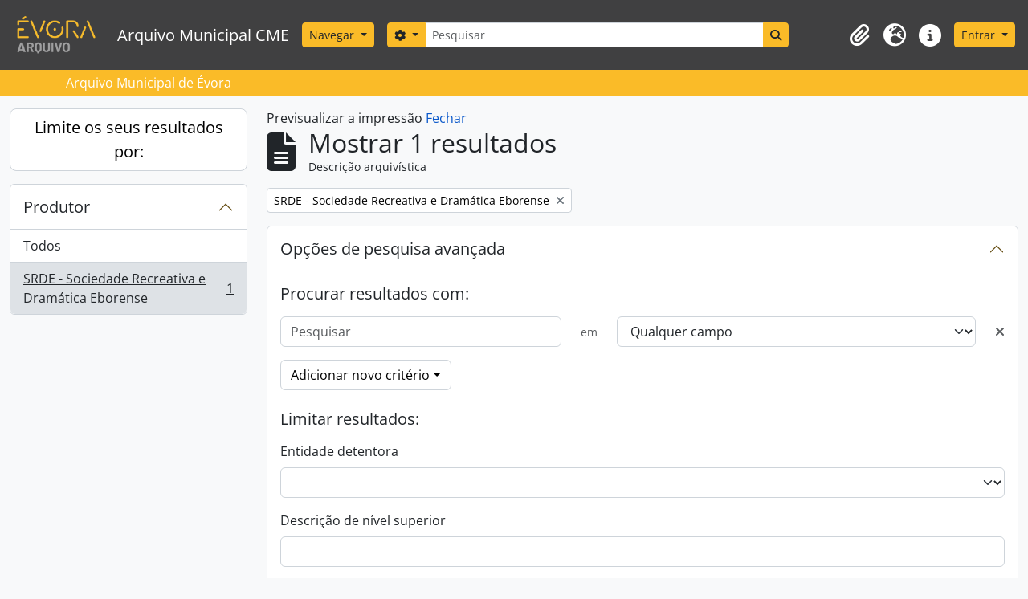

--- FILE ---
content_type: image/svg+xml
request_url: https://arqm.cm-evora.pt/dist/icons/35f990b8a90b55fffc9b.svg
body_size: 432
content:
<svg xmlns='http://www.w3.org/2000/svg' viewBox='0 0 16 16' fill='none' stroke='rgb(100, 74.8, 16)' stroke-linecap='round' stroke-linejoin='round'><path d='M2 5L8 11L14 5'/></svg>

--- FILE ---
content_type: image/svg+xml
request_url: https://arqm.cm-evora.pt/dist/icons/35f990b8a90b55fffc9b.svg
body_size: 432
content:
<svg xmlns='http://www.w3.org/2000/svg' viewBox='0 0 16 16' fill='none' stroke='rgb(100, 74.8, 16)' stroke-linecap='round' stroke-linejoin='round'><path d='M2 5L8 11L14 5'/></svg>